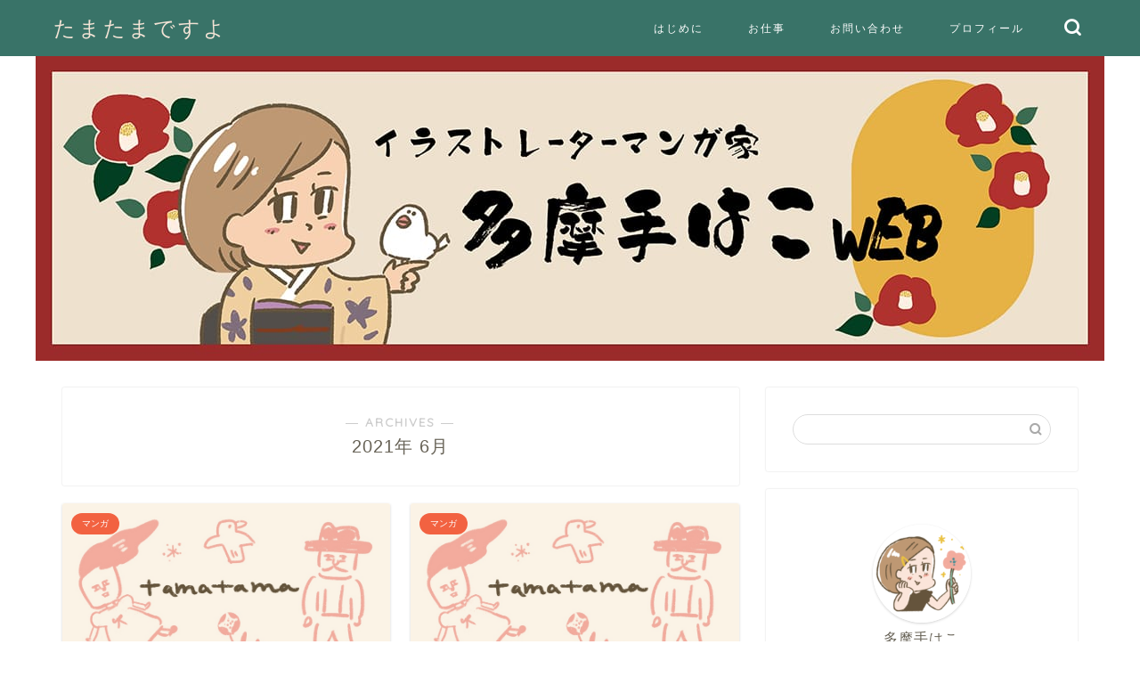

--- FILE ---
content_type: text/html; charset=UTF-8
request_url: https://tamatama.me/2021/06/
body_size: 12482
content:
<!DOCTYPE html>
<html lang="ja">
<head prefix="og: http://ogp.me/ns# fb: http://ogp.me/ns/fb# article: http://ogp.me/ns/article#">
<meta charset="utf-8">
<meta http-equiv="X-UA-Compatible" content="IE=edge">
<meta name="viewport" content="width=device-width, initial-scale=1">
<!-- ここからOGP -->
<meta property="og:type" content="blog">
	<meta property="og:title" content="たまたまですよ｜イラストレーター多摩手はこのブログ">
	<meta property="og:url" content="https://tamatama.me">
	<meta property="og:description" content="">
			<meta property="og:image" content="http://jin-demo.jp/demo-9/wp-content/uploads/2019/03/ogp-1.png">
	<meta property="og:site_name" content="たまたまですよ">
<meta property="fb:admins" content="">
<meta name="twitter:card" content="summary">
<!-- ここまでOGP --> 

<link rel="canonical" href="https://tamatama.me">
<title>2021年06月の記事一覧｜たまたまですよ</title>
<meta name='robots' content='max-image-preview:large' />
<link rel='dns-prefetch' href='//cdnjs.cloudflare.com' />
<link rel='dns-prefetch' href='//s.w.org' />
<link rel="alternate" type="application/rss+xml" title="たまたまですよ &raquo; フィード" href="https://tamatama.me/feed/" />
<link rel="alternate" type="application/rss+xml" title="たまたまですよ &raquo; コメントフィード" href="https://tamatama.me/comments/feed/" />
<script type="text/javascript">
window._wpemojiSettings = {"baseUrl":"https:\/\/s.w.org\/images\/core\/emoji\/14.0.0\/72x72\/","ext":".png","svgUrl":"https:\/\/s.w.org\/images\/core\/emoji\/14.0.0\/svg\/","svgExt":".svg","source":{"concatemoji":"https:\/\/tamatama.me\/wp-includes\/js\/wp-emoji-release.min.js?ver=6.0.11"}};
/*! This file is auto-generated */
!function(e,a,t){var n,r,o,i=a.createElement("canvas"),p=i.getContext&&i.getContext("2d");function s(e,t){var a=String.fromCharCode,e=(p.clearRect(0,0,i.width,i.height),p.fillText(a.apply(this,e),0,0),i.toDataURL());return p.clearRect(0,0,i.width,i.height),p.fillText(a.apply(this,t),0,0),e===i.toDataURL()}function c(e){var t=a.createElement("script");t.src=e,t.defer=t.type="text/javascript",a.getElementsByTagName("head")[0].appendChild(t)}for(o=Array("flag","emoji"),t.supports={everything:!0,everythingExceptFlag:!0},r=0;r<o.length;r++)t.supports[o[r]]=function(e){if(!p||!p.fillText)return!1;switch(p.textBaseline="top",p.font="600 32px Arial",e){case"flag":return s([127987,65039,8205,9895,65039],[127987,65039,8203,9895,65039])?!1:!s([55356,56826,55356,56819],[55356,56826,8203,55356,56819])&&!s([55356,57332,56128,56423,56128,56418,56128,56421,56128,56430,56128,56423,56128,56447],[55356,57332,8203,56128,56423,8203,56128,56418,8203,56128,56421,8203,56128,56430,8203,56128,56423,8203,56128,56447]);case"emoji":return!s([129777,127995,8205,129778,127999],[129777,127995,8203,129778,127999])}return!1}(o[r]),t.supports.everything=t.supports.everything&&t.supports[o[r]],"flag"!==o[r]&&(t.supports.everythingExceptFlag=t.supports.everythingExceptFlag&&t.supports[o[r]]);t.supports.everythingExceptFlag=t.supports.everythingExceptFlag&&!t.supports.flag,t.DOMReady=!1,t.readyCallback=function(){t.DOMReady=!0},t.supports.everything||(n=function(){t.readyCallback()},a.addEventListener?(a.addEventListener("DOMContentLoaded",n,!1),e.addEventListener("load",n,!1)):(e.attachEvent("onload",n),a.attachEvent("onreadystatechange",function(){"complete"===a.readyState&&t.readyCallback()})),(e=t.source||{}).concatemoji?c(e.concatemoji):e.wpemoji&&e.twemoji&&(c(e.twemoji),c(e.wpemoji)))}(window,document,window._wpemojiSettings);
</script>
<style type="text/css">
img.wp-smiley,
img.emoji {
	display: inline !important;
	border: none !important;
	box-shadow: none !important;
	height: 1em !important;
	width: 1em !important;
	margin: 0 0.07em !important;
	vertical-align: -0.1em !important;
	background: none !important;
	padding: 0 !important;
}
</style>
	<link rel='stylesheet' id='wp-block-library-css'  href='https://tamatama.me/wp-includes/css/dist/block-library/style.min.css?ver=6.0.11' type='text/css' media='all' />
<link rel='stylesheet' id='liquid-block-speech-css'  href='https://tamatama.me/wp-content/plugins/liquid-speech-balloon/css/block.css?ver=6.0.11' type='text/css' media='all' />
<style id='global-styles-inline-css' type='text/css'>
body{--wp--preset--color--black: #000000;--wp--preset--color--cyan-bluish-gray: #abb8c3;--wp--preset--color--white: #ffffff;--wp--preset--color--pale-pink: #f78da7;--wp--preset--color--vivid-red: #cf2e2e;--wp--preset--color--luminous-vivid-orange: #ff6900;--wp--preset--color--luminous-vivid-amber: #fcb900;--wp--preset--color--light-green-cyan: #7bdcb5;--wp--preset--color--vivid-green-cyan: #00d084;--wp--preset--color--pale-cyan-blue: #8ed1fc;--wp--preset--color--vivid-cyan-blue: #0693e3;--wp--preset--color--vivid-purple: #9b51e0;--wp--preset--gradient--vivid-cyan-blue-to-vivid-purple: linear-gradient(135deg,rgba(6,147,227,1) 0%,rgb(155,81,224) 100%);--wp--preset--gradient--light-green-cyan-to-vivid-green-cyan: linear-gradient(135deg,rgb(122,220,180) 0%,rgb(0,208,130) 100%);--wp--preset--gradient--luminous-vivid-amber-to-luminous-vivid-orange: linear-gradient(135deg,rgba(252,185,0,1) 0%,rgba(255,105,0,1) 100%);--wp--preset--gradient--luminous-vivid-orange-to-vivid-red: linear-gradient(135deg,rgba(255,105,0,1) 0%,rgb(207,46,46) 100%);--wp--preset--gradient--very-light-gray-to-cyan-bluish-gray: linear-gradient(135deg,rgb(238,238,238) 0%,rgb(169,184,195) 100%);--wp--preset--gradient--cool-to-warm-spectrum: linear-gradient(135deg,rgb(74,234,220) 0%,rgb(151,120,209) 20%,rgb(207,42,186) 40%,rgb(238,44,130) 60%,rgb(251,105,98) 80%,rgb(254,248,76) 100%);--wp--preset--gradient--blush-light-purple: linear-gradient(135deg,rgb(255,206,236) 0%,rgb(152,150,240) 100%);--wp--preset--gradient--blush-bordeaux: linear-gradient(135deg,rgb(254,205,165) 0%,rgb(254,45,45) 50%,rgb(107,0,62) 100%);--wp--preset--gradient--luminous-dusk: linear-gradient(135deg,rgb(255,203,112) 0%,rgb(199,81,192) 50%,rgb(65,88,208) 100%);--wp--preset--gradient--pale-ocean: linear-gradient(135deg,rgb(255,245,203) 0%,rgb(182,227,212) 50%,rgb(51,167,181) 100%);--wp--preset--gradient--electric-grass: linear-gradient(135deg,rgb(202,248,128) 0%,rgb(113,206,126) 100%);--wp--preset--gradient--midnight: linear-gradient(135deg,rgb(2,3,129) 0%,rgb(40,116,252) 100%);--wp--preset--duotone--dark-grayscale: url('#wp-duotone-dark-grayscale');--wp--preset--duotone--grayscale: url('#wp-duotone-grayscale');--wp--preset--duotone--purple-yellow: url('#wp-duotone-purple-yellow');--wp--preset--duotone--blue-red: url('#wp-duotone-blue-red');--wp--preset--duotone--midnight: url('#wp-duotone-midnight');--wp--preset--duotone--magenta-yellow: url('#wp-duotone-magenta-yellow');--wp--preset--duotone--purple-green: url('#wp-duotone-purple-green');--wp--preset--duotone--blue-orange: url('#wp-duotone-blue-orange');--wp--preset--font-size--small: 13px;--wp--preset--font-size--medium: 20px;--wp--preset--font-size--large: 36px;--wp--preset--font-size--x-large: 42px;}.has-black-color{color: var(--wp--preset--color--black) !important;}.has-cyan-bluish-gray-color{color: var(--wp--preset--color--cyan-bluish-gray) !important;}.has-white-color{color: var(--wp--preset--color--white) !important;}.has-pale-pink-color{color: var(--wp--preset--color--pale-pink) !important;}.has-vivid-red-color{color: var(--wp--preset--color--vivid-red) !important;}.has-luminous-vivid-orange-color{color: var(--wp--preset--color--luminous-vivid-orange) !important;}.has-luminous-vivid-amber-color{color: var(--wp--preset--color--luminous-vivid-amber) !important;}.has-light-green-cyan-color{color: var(--wp--preset--color--light-green-cyan) !important;}.has-vivid-green-cyan-color{color: var(--wp--preset--color--vivid-green-cyan) !important;}.has-pale-cyan-blue-color{color: var(--wp--preset--color--pale-cyan-blue) !important;}.has-vivid-cyan-blue-color{color: var(--wp--preset--color--vivid-cyan-blue) !important;}.has-vivid-purple-color{color: var(--wp--preset--color--vivid-purple) !important;}.has-black-background-color{background-color: var(--wp--preset--color--black) !important;}.has-cyan-bluish-gray-background-color{background-color: var(--wp--preset--color--cyan-bluish-gray) !important;}.has-white-background-color{background-color: var(--wp--preset--color--white) !important;}.has-pale-pink-background-color{background-color: var(--wp--preset--color--pale-pink) !important;}.has-vivid-red-background-color{background-color: var(--wp--preset--color--vivid-red) !important;}.has-luminous-vivid-orange-background-color{background-color: var(--wp--preset--color--luminous-vivid-orange) !important;}.has-luminous-vivid-amber-background-color{background-color: var(--wp--preset--color--luminous-vivid-amber) !important;}.has-light-green-cyan-background-color{background-color: var(--wp--preset--color--light-green-cyan) !important;}.has-vivid-green-cyan-background-color{background-color: var(--wp--preset--color--vivid-green-cyan) !important;}.has-pale-cyan-blue-background-color{background-color: var(--wp--preset--color--pale-cyan-blue) !important;}.has-vivid-cyan-blue-background-color{background-color: var(--wp--preset--color--vivid-cyan-blue) !important;}.has-vivid-purple-background-color{background-color: var(--wp--preset--color--vivid-purple) !important;}.has-black-border-color{border-color: var(--wp--preset--color--black) !important;}.has-cyan-bluish-gray-border-color{border-color: var(--wp--preset--color--cyan-bluish-gray) !important;}.has-white-border-color{border-color: var(--wp--preset--color--white) !important;}.has-pale-pink-border-color{border-color: var(--wp--preset--color--pale-pink) !important;}.has-vivid-red-border-color{border-color: var(--wp--preset--color--vivid-red) !important;}.has-luminous-vivid-orange-border-color{border-color: var(--wp--preset--color--luminous-vivid-orange) !important;}.has-luminous-vivid-amber-border-color{border-color: var(--wp--preset--color--luminous-vivid-amber) !important;}.has-light-green-cyan-border-color{border-color: var(--wp--preset--color--light-green-cyan) !important;}.has-vivid-green-cyan-border-color{border-color: var(--wp--preset--color--vivid-green-cyan) !important;}.has-pale-cyan-blue-border-color{border-color: var(--wp--preset--color--pale-cyan-blue) !important;}.has-vivid-cyan-blue-border-color{border-color: var(--wp--preset--color--vivid-cyan-blue) !important;}.has-vivid-purple-border-color{border-color: var(--wp--preset--color--vivid-purple) !important;}.has-vivid-cyan-blue-to-vivid-purple-gradient-background{background: var(--wp--preset--gradient--vivid-cyan-blue-to-vivid-purple) !important;}.has-light-green-cyan-to-vivid-green-cyan-gradient-background{background: var(--wp--preset--gradient--light-green-cyan-to-vivid-green-cyan) !important;}.has-luminous-vivid-amber-to-luminous-vivid-orange-gradient-background{background: var(--wp--preset--gradient--luminous-vivid-amber-to-luminous-vivid-orange) !important;}.has-luminous-vivid-orange-to-vivid-red-gradient-background{background: var(--wp--preset--gradient--luminous-vivid-orange-to-vivid-red) !important;}.has-very-light-gray-to-cyan-bluish-gray-gradient-background{background: var(--wp--preset--gradient--very-light-gray-to-cyan-bluish-gray) !important;}.has-cool-to-warm-spectrum-gradient-background{background: var(--wp--preset--gradient--cool-to-warm-spectrum) !important;}.has-blush-light-purple-gradient-background{background: var(--wp--preset--gradient--blush-light-purple) !important;}.has-blush-bordeaux-gradient-background{background: var(--wp--preset--gradient--blush-bordeaux) !important;}.has-luminous-dusk-gradient-background{background: var(--wp--preset--gradient--luminous-dusk) !important;}.has-pale-ocean-gradient-background{background: var(--wp--preset--gradient--pale-ocean) !important;}.has-electric-grass-gradient-background{background: var(--wp--preset--gradient--electric-grass) !important;}.has-midnight-gradient-background{background: var(--wp--preset--gradient--midnight) !important;}.has-small-font-size{font-size: var(--wp--preset--font-size--small) !important;}.has-medium-font-size{font-size: var(--wp--preset--font-size--medium) !important;}.has-large-font-size{font-size: var(--wp--preset--font-size--large) !important;}.has-x-large-font-size{font-size: var(--wp--preset--font-size--x-large) !important;}
</style>
<link rel='stylesheet' id='contact-form-7-css'  href='https://tamatama.me/wp-content/plugins/contact-form-7/includes/css/styles.css?ver=5.6.4' type='text/css' media='all' />
<link rel='stylesheet' id='parent-style-css'  href='https://tamatama.me/wp-content/themes/jin/style.css?ver=6.0.11' type='text/css' media='all' />
<link rel='stylesheet' id='theme-style-css'  href='https://tamatama.me/wp-content/themes/jin-child/style.css?ver=6.0.11' type='text/css' media='all' />
<link rel='stylesheet' id='swiper-style-css'  href='https://cdnjs.cloudflare.com/ajax/libs/Swiper/4.0.7/css/swiper.min.css?ver=6.0.11' type='text/css' media='all' />
<script type='text/javascript' src='https://tamatama.me/wp-includes/js/jquery/jquery.min.js?ver=3.6.0' id='jquery-core-js'></script>
<script type='text/javascript' src='https://tamatama.me/wp-includes/js/jquery/jquery-migrate.min.js?ver=3.3.2' id='jquery-migrate-js'></script>
<link rel="https://api.w.org/" href="https://tamatama.me/wp-json/" /><style type="text/css">.liquid-speech-balloon-00 .liquid-speech-balloon-avatar { background-image: url("https://tamatama.me/wp-content/uploads/2021/07/akemi_smile.png"); } .liquid-speech-balloon-01 .liquid-speech-balloon-avatar { background-image: url("https://tamatama.me/wp-content/uploads/2021/07/akemi_warau.png"); } .liquid-speech-balloon-02 .liquid-speech-balloon-avatar { background-image: url("https://tamatama.me/wp-content/uploads/2021/07/akemi_okoru.png"); } .liquid-speech-balloon-03 .liquid-speech-balloon-avatar { background-image: url("https://tamatama.me/wp-content/uploads/2021/07/akemi_odoroku.png"); } .liquid-speech-balloon-04 .liquid-speech-balloon-avatar { background-image: url("https://tamatama.me/wp-content/uploads/2021/07/akemi_naku.png"); } .liquid-speech-balloon-10 .liquid-speech-balloon-avatar { background-image: url("https://tamatama.me/wp-content/uploads/2021/12/risuo_02.jpg"); } .liquid-speech-balloon-11 .liquid-speech-balloon-avatar { background-image: url("https://tamatama.me/wp-content/uploads/2021/12/risuo_01.jpg"); } .liquid-speech-balloon-00 .liquid-speech-balloon-avatar::after { content: "わたし"; } .liquid-speech-balloon-01 .liquid-speech-balloon-avatar::after { content: "わたし"; } .liquid-speech-balloon-02 .liquid-speech-balloon-avatar::after { content: "わたし"; } .liquid-speech-balloon-03 .liquid-speech-balloon-avatar::after { content: "わたし"; } .liquid-speech-balloon-04 .liquid-speech-balloon-avatar::after { content: "わたし"; } .liquid-speech-balloon-10 .liquid-speech-balloon-avatar::after { content: "リスオ"; } .liquid-speech-balloon-11 .liquid-speech-balloon-avatar::after { content: "リスオ"; } </style>
	<style type="text/css">
		#wrapper {
			background-color: #ffffff;
			background-image: url();
					}

		.related-entry-headline-text span:before,
		#comment-title span:before,
		#reply-title span:before {
			background-color: #f2cf63;
			border-color: #f2cf63 !important;
		}

		#breadcrumb:after,
		#page-top a {
			background-color: #727272;
		}

		#footer-widget-area {
			background-color: #727272;
			border: none !important;
		}

		.footer-inner a #copyright,
		#copyright-center {
			border-color: taransparent !important;
			color: #686357 !important;
		}

		.page-top-footer a {
			color: #727272 !important;
		}

		#breadcrumb ul li,
		#breadcrumb ul li a {
			color: #727272 !important;
		}

		body,
		a,
		a:link,
		a:visited,
		.my-profile,
		.widgettitle,
		.tabBtn-mag label {
			color: #686357;
		}

		a:hover {
			color: #ff7e28;
		}

		.widget_nav_menu ul>li>a:before,
		.widget_categories ul>li>a:before,
		.widget_pages ul>li>a:before,
		.widget_recent_entries ul>li>a:before,
		.widget_archive ul>li>a:before,
		.widget_archive form:after,
		.widget_categories form:after,
		.widget_nav_menu ul>li>ul.sub-menu>li>a:before,
		.widget_categories ul>li>.children>li>a:before,
		.widget_pages ul>li>.children>li>a:before,
		.widget_nav_menu ul>li>ul.sub-menu>li>ul.sub-menu li>a:before,
		.widget_categories ul>li>.children>li>.children li>a:before,
		.widget_pages ul>li>.children>li>.children li>a:before {
			color: #f2cf63;
		}

		.widget_nav_menu ul .sub-menu .sub-menu li a:before {
			background-color: #686357 !important;
		}

		.d--labeling-act-border {
			border-color: rgba(104, 99, 87, 0.18);
		}

		.c--labeling-act.d--labeling-act-solid {
			background-color: rgba(104, 99, 87, 0.06);
		}

		.a--labeling-act {
			color: rgba(104, 99, 87, 0.6);
		}

		.a--labeling-small-act span {
			background-color: rgba(104, 99, 87, 0.21);
		}

		.c--labeling-act.d--labeling-act-strong {
			background-color: rgba(104, 99, 87, 0.045);
		}

		.d--labeling-act-strong .a--labeling-act {
			color: rgba(104, 99, 87, 0.75);
		}


		footer .footer-widget,
		footer .footer-widget a,
		footer .footer-widget ul li,
		.footer-widget.widget_nav_menu ul>li>a:before,
		.footer-widget.widget_categories ul>li>a:before,
		.footer-widget.widget_recent_entries ul>li>a:before,
		.footer-widget.widget_pages ul>li>a:before,
		.footer-widget.widget_archive ul>li>a:before,
		footer .widget_tag_cloud .tagcloud a:before {
			color: #fff !important;
			border-color: #fff !important;
		}

		footer .footer-widget .widgettitle {
			color: #fff !important;
			border-color: #f26241 !important;
		}

		footer .widget_nav_menu ul .children .children li a:before,
		footer .widget_categories ul .children .children li a:before,
		footer .widget_nav_menu ul .sub-menu .sub-menu li a:before {
			background-color: #fff !important;
		}

		#drawernav a:hover,
		.post-list-title,
		#prev-next p,
		#toc_container .toc_list li a {
			color: #686357 !important;
		}

		#header-box {
			background-color: #397368;
		}

		@media (min-width: 768px) {

			#header-box .header-box10-bg:before,
			#header-box .header-box11-bg:before {
				border-radius: 2px;
			}
		}

		@media (min-width: 768px) {
			.top-image-meta {
				margin-top: calc(0px - 30px);
			}
		}

		@media (min-width: 1200px) {
			.top-image-meta {
				margin-top: calc(0px);
			}
		}

		.pickup-contents:before {
			background-color: #397368 !important;
		}

		.main-image-text {
			color: #686357;
		}

		.main-image-text-sub {
			color: #686357;
		}

		@media (min-width: 481px) {
			#site-info {
				padding-top: 15px !important;
				padding-bottom: 15px !important;
			}
		}

		#site-info span a {
			color: #f2e3d5 !important;
		}

		#headmenu .headsns .line a svg {
			fill: #ffffff !important;
		}

		#headmenu .headsns a,
		#headmenu {
			color: #ffffff !important;
			border-color: #ffffff !important;
		}

		.profile-follow .line-sns a svg {
			fill: #f2cf63 !important;
		}

		.profile-follow .line-sns a:hover svg {
			fill: #f26241 !important;
		}

		.profile-follow a {
			color: #f2cf63 !important;
			border-color: #f2cf63 !important;
		}

		.profile-follow a:hover,
		#headmenu .headsns a:hover {
			color: #f26241 !important;
			border-color: #f26241 !important;
		}

		.search-box:hover {
			color: #f26241 !important;
			border-color: #f26241 !important;
		}

		#header #headmenu .headsns .line a:hover svg {
			fill: #f26241 !important;
		}

		.cps-icon-bar,
		#navtoggle:checked+.sp-menu-open .cps-icon-bar {
			background-color: #f2e3d5;
		}

		#nav-container {
			background-color: #397368;
		}

		.menu-box .menu-item svg {
			fill: #ffffff;
		}

		#drawernav ul.menu-box>li>a,
		#drawernav2 ul.menu-box>li>a,
		#drawernav3 ul.menu-box>li>a,
		#drawernav4 ul.menu-box>li>a,
		#drawernav5 ul.menu-box>li>a,
		#drawernav ul.menu-box>li.menu-item-has-children:after,
		#drawernav2 ul.menu-box>li.menu-item-has-children:after,
		#drawernav3 ul.menu-box>li.menu-item-has-children:after,
		#drawernav4 ul.menu-box>li.menu-item-has-children:after,
		#drawernav5 ul.menu-box>li.menu-item-has-children:after {
			color: #ffffff !important;
		}

		#drawernav ul.menu-box li a,
		#drawernav2 ul.menu-box li a,
		#drawernav3 ul.menu-box li a,
		#drawernav4 ul.menu-box li a,
		#drawernav5 ul.menu-box li a {
			font-size: 12px !important;
		}

		#drawernav3 ul.menu-box>li {
			color: #686357 !important;
		}

		#drawernav4 .menu-box>.menu-item>a:after,
		#drawernav3 .menu-box>.menu-item>a:after,
		#drawernav .menu-box>.menu-item>a:after {
			background-color: #ffffff !important;
		}

		#drawernav2 .menu-box>.menu-item:hover,
		#drawernav5 .menu-box>.menu-item:hover {
			border-top-color: #f2cf63 !important;
		}

		.cps-info-bar a {
			background-color: #46997d !important;
		}

		@media (min-width: 768px) {
			.post-list-mag .post-list-item:not(:nth-child(2n)) {
				margin-right: 2.6%;
			}
		}

		@media (min-width: 768px) {

			#tab-1:checked~.tabBtn-mag li [for="tab-1"]:after,
			#tab-2:checked~.tabBtn-mag li [for="tab-2"]:after,
			#tab-3:checked~.tabBtn-mag li [for="tab-3"]:after,
			#tab-4:checked~.tabBtn-mag li [for="tab-4"]:after {
				border-top-color: #f2cf63 !important;
			}

			.tabBtn-mag label {
				border-bottom-color: #f2cf63 !important;
			}
		}

		#tab-1:checked~.tabBtn-mag li [for="tab-1"],
		#tab-2:checked~.tabBtn-mag li [for="tab-2"],
		#tab-3:checked~.tabBtn-mag li [for="tab-3"],
		#tab-4:checked~.tabBtn-mag li [for="tab-4"],
		#prev-next a.next:after,
		#prev-next a.prev:after,
		.more-cat-button a:hover span:before {
			background-color: #f2cf63 !important;
		}


		.swiper-slide .post-list-cat,
		.post-list-mag .post-list-cat,
		.post-list-mag3col .post-list-cat,
		.post-list-mag-sp1col .post-list-cat,
		.swiper-pagination-bullet-active,
		.pickup-cat,
		.post-list .post-list-cat,
		#breadcrumb .bcHome a:hover span:before,
		.popular-item:nth-child(1) .pop-num,
		.popular-item:nth-child(2) .pop-num,
		.popular-item:nth-child(3) .pop-num {
			background-color: #f26241 !important;
		}

		.sidebar-btn a,
		.profile-sns-menu {
			background-color: #f26241 !important;
		}

		.sp-sns-menu a,
		.pickup-contents-box a:hover .pickup-title {
			border-color: #f2cf63 !important;
			color: #f2cf63 !important;
		}

		.pro-line svg {
			fill: #f2cf63 !important;
		}

		.cps-post-cat a,
		.meta-cat,
		.popular-cat {
			background-color: #f26241 !important;
			border-color: #f26241 !important;
		}

		.tagicon,
		.tag-box a,
		#toc_container .toc_list>li,
		#toc_container .toc_title {
			color: #f2cf63 !important;
		}

		.widget_tag_cloud a::before {
			color: #686357 !important;
		}

		.tag-box a,
		#toc_container:before {
			border-color: #f2cf63 !important;
		}

		.cps-post-cat a:hover {
			color: #ff7e28 !important;
		}

		.pagination li:not([class*="current"]) a:hover,
		.widget_tag_cloud a:hover {
			background-color: #f2cf63 !important;
		}

		.pagination li:not([class*="current"]) a:hover {
			opacity: 0.5 !important;
		}

		.pagination li.current a {
			background-color: #f2cf63 !important;
			border-color: #f2cf63 !important;
		}

		.nextpage a:hover span {
			color: #f2cf63 !important;
			border-color: #f2cf63 !important;
		}

		.cta-content:before {
			background-color: #ffffff !important;
		}

		.cta-text,
		.info-title {
			color: #686357 !important;
		}

		#footer-widget-area.footer_style1 .widgettitle {
			border-color: #f26241 !important;
		}

		.sidebar_style1 .widgettitle,
		.sidebar_style5 .widgettitle {
			border-color: #f2cf63 !important;
		}

		.sidebar_style2 .widgettitle,
		.sidebar_style4 .widgettitle,
		.sidebar_style6 .widgettitle,
		#home-bottom-widget .widgettitle,
		#home-top-widget .widgettitle,
		#post-bottom-widget .widgettitle,
		#post-top-widget .widgettitle {
			background-color: #f2cf63 !important;
		}

		#home-bottom-widget .widget_search .search-box input[type="submit"],
		#home-top-widget .widget_search .search-box input[type="submit"],
		#post-bottom-widget .widget_search .search-box input[type="submit"],
		#post-top-widget .widget_search .search-box input[type="submit"] {
			background-color: #f26241 !important;
		}

		.tn-logo-size {
			font-size: 180% !important;
		}

		@media (min-width: 481px) {
			.tn-logo-size img {
				width: calc(180%*0.5) !important;
			}
		}

		@media (min-width: 768px) {
			.tn-logo-size img {
				width: calc(180%*2.2) !important;
			}
		}

		@media (min-width: 1200px) {
			.tn-logo-size img {
				width: 180% !important;
			}
		}

		.sp-logo-size {
			font-size: 120% !important;
		}

		.sp-logo-size img {
			width: 120% !important;
		}

		.cps-post-main ul>li:before,
		.cps-post-main ol>li:before {
			background-color: #f26241 !important;
		}

		.profile-card .profile-title {
			background-color: #f2cf63 !important;
		}

		.profile-card {
			border-color: #f2cf63 !important;
		}

		.cps-post-main a {
			color: #ff7e28;
		}

		.cps-post-main .marker {
			background: -webkit-linear-gradient(transparent 80%, #eeee22 0%);
			background: linear-gradient(transparent 80%, #eeee22 0%);
		}

		.cps-post-main .marker2 {
			background: -webkit-linear-gradient(transparent 60%, #81d742 0%);
			background: linear-gradient(transparent 60%, #81d742 0%);
		}

		.cps-post-main .jic-sc {
			color: #e9546b;
		}


		.simple-box1 {
			border-color: #68d6cb !important;
		}

		.simple-box2 {
			border-color: #f2bf7d !important;
		}

		.simple-box3 {
			border-color: #68d6cb !important;
		}

		.simple-box4 {
			border-color: #7badd8 !important;
		}

		.simple-box4:before {
			background-color: #7badd8;
		}

		.simple-box5 {
			border-color: #e896c7 !important;
		}

		.simple-box5:before {
			background-color: #e896c7;
		}

		.simple-box6 {
			background-color: #fffdef !important;
		}

		.simple-box7 {
			border-color: #def1f9 !important;
		}

		.simple-box7:before {
			background-color: #def1f9 !important;
		}

		.simple-box8 {
			border-color: #96ddc1 !important;
		}

		.simple-box8:before {
			background-color: #96ddc1 !important;
		}

		.simple-box9:before {
			background-color: #e1c0e8 !important;
		}

		.simple-box9:after {
			border-color: #e1c0e8 #e1c0e8 #fff #fff !important;
		}

		.kaisetsu-box1:before,
		.kaisetsu-box1-title {
			background-color: #ffb49e !important;
		}

		.kaisetsu-box2 {
			border-color: #68d6cb !important;
		}

		.kaisetsu-box2-title {
			background-color: #68d6cb !important;
		}

		.kaisetsu-box4 {
			border-color: #ea91a9 !important;
		}

		.kaisetsu-box4-title {
			background-color: #ea91a9 !important;
		}

		.kaisetsu-box5:before {
			background-color: #57b3ba !important;
		}

		.kaisetsu-box5-title {
			background-color: #57b3ba !important;
		}

		.concept-box1 {
			border-color: #85db8f !important;
		}

		.concept-box1:after {
			background-color: #85db8f !important;
		}

		.concept-box1:before {
			content: "ポイント" !important;
			color: #85db8f !important;
		}

		.concept-box2 {
			border-color: #f7cf6a !important;
		}

		.concept-box2:after {
			background-color: #f7cf6a !important;
		}

		.concept-box2:before {
			content: "注意点" !important;
			color: #f7cf6a !important;
		}

		.concept-box3 {
			border-color: #86cee8 !important;
		}

		.concept-box3:after {
			background-color: #86cee8 !important;
		}

		.concept-box3:before {
			content: "良い例" !important;
			color: #86cee8 !important;
		}

		.concept-box4 {
			border-color: #ed8989 !important;
		}

		.concept-box4:after {
			background-color: #ed8989 !important;
		}

		.concept-box4:before {
			content: "悪い例" !important;
			color: #ed8989 !important;
		}

		.concept-box5 {
			border-color: #9e9e9e !important;
		}

		.concept-box5:after {
			background-color: #9e9e9e !important;
		}

		.concept-box5:before {
			content: "参考" !important;
			color: #9e9e9e !important;
		}

		.concept-box6 {
			border-color: #8eaced !important;
		}

		.concept-box6:after {
			background-color: #8eaced !important;
		}

		.concept-box6:before {
			content: "メモ" !important;
			color: #8eaced !important;
		}

		.innerlink-box1,
		.blog-card {
			border-color: #ff7e28 !important;
		}

		.innerlink-box1-title {
			background-color: #ff7e28 !important;
			border-color: #ff7e28 !important;
		}

		.innerlink-box1:before,
		.blog-card-hl-box {
			background-color: #ff7e28 !important;
		}

		.jin-ac-box01-title::after {
			color: #f2cf63;
		}

		.color-button01 a,
		.color-button01 a:hover,
		.color-button01:before {
			background-color: #a5d85d !important;
		}

		.top-image-btn-color a,
		.top-image-btn-color a:hover,
		.top-image-btn-color:before {
			background-color: #ffb27f !important;
		}

		.color-button02 a,
		.color-button02 a:hover,
		.color-button02:before {
			background-color: #ff7e28 !important;
		}

		.color-button01-big a,
		.color-button01-big a:hover,
		.color-button01-big:before {
			background-color: #ff7e28 !important;
		}

		.color-button01-big a,
		.color-button01-big:before {
			border-radius: 50px !important;
		}

		.color-button01-big a {
			padding-top: 20px !important;
			padding-bottom: 20px !important;
		}

		.color-button02-big a,
		.color-button02-big a:hover,
		.color-button02-big:before {
			background-color: #c0ea85 !important;
		}

		.color-button02-big a,
		.color-button02-big:before {
			border-radius: 40px !important;
		}

		.color-button02-big a {
			padding-top: 20px !important;
			padding-bottom: 20px !important;
		}

		.color-button01-big {
			width: 75% !important;
		}

		.color-button02-big {
			width: 75% !important;
		}

		.top-image-btn-color:before,
		.color-button01:before,
		.color-button02:before,
		.color-button01-big:before,
		.color-button02-big:before {
			bottom: -1px;
			left: -1px;
			width: 100%;
			height: 100%;
			border-radius: 6px;
			box-shadow: 0px 1px 5px 0px rgba(0, 0, 0, 0.25);
			-webkit-transition: all .4s;
			transition: all .4s;
		}

		.top-image-btn-color a:hover,
		.color-button01 a:hover,
		.color-button02 a:hover,
		.color-button01-big a:hover,
		.color-button02-big a:hover {
			-webkit-transform: translateY(2px);
			transform: translateY(2px);
			-webkit-filter: brightness(0.95);
			filter: brightness(0.95);
		}

		.top-image-btn-color:hover:before,
		.color-button01:hover:before,
		.color-button02:hover:before,
		.color-button01-big:hover:before,
		.color-button02-big:hover:before {
			-webkit-transform: translateY(2px);
			transform: translateY(2px);
			box-shadow: none !important;
		}

		.h2-style01 h2,
		.h2-style02 h2:before,
		.h2-style03 h2,
		.h2-style04 h2:before,
		.h2-style05 h2,
		.h2-style07 h2:before,
		.h2-style07 h2:after,
		.h3-style03 h3:before,
		.h3-style02 h3:before,
		.h3-style05 h3:before,
		.h3-style07 h3:before,
		.h2-style08 h2:after,
		.h2-style10 h2:before,
		.h2-style10 h2:after,
		.h3-style02 h3:after,
		.h4-style02 h4:before {
			background-color: #f2cf63 !important;
		}

		.h3-style01 h3,
		.h3-style04 h3,
		.h3-style05 h3,
		.h3-style06 h3,
		.h4-style01 h4,
		.h2-style02 h2,
		.h2-style08 h2,
		.h2-style08 h2:before,
		.h2-style09 h2,
		.h4-style03 h4 {
			border-color: #f2cf63 !important;
		}

		.h2-style05 h2:before {
			border-top-color: #f2cf63 !important;
		}

		.h2-style06 h2:before,
		.sidebar_style3 .widgettitle:after {
			background-image: linear-gradient(-45deg,
					transparent 25%,
					#f2cf63 25%,
					#f2cf63 50%,
					transparent 50%,
					transparent 75%,
					#f2cf63 75%,
					#f2cf63);
		}

		.jin-h2-icons.h2-style02 h2 .jic:before,
		.jin-h2-icons.h2-style04 h2 .jic:before,
		.jin-h2-icons.h2-style06 h2 .jic:before,
		.jin-h2-icons.h2-style07 h2 .jic:before,
		.jin-h2-icons.h2-style08 h2 .jic:before,
		.jin-h2-icons.h2-style09 h2 .jic:before,
		.jin-h2-icons.h2-style10 h2 .jic:before,
		.jin-h3-icons.h3-style01 h3 .jic:before,
		.jin-h3-icons.h3-style02 h3 .jic:before,
		.jin-h3-icons.h3-style03 h3 .jic:before,
		.jin-h3-icons.h3-style04 h3 .jic:before,
		.jin-h3-icons.h3-style05 h3 .jic:before,
		.jin-h3-icons.h3-style06 h3 .jic:before,
		.jin-h3-icons.h3-style07 h3 .jic:before,
		.jin-h4-icons.h4-style01 h4 .jic:before,
		.jin-h4-icons.h4-style02 h4 .jic:before,
		.jin-h4-icons.h4-style03 h4 .jic:before,
		.jin-h4-icons.h4-style04 h4 .jic:before {
			color: #f2cf63;
		}

		@media all and (-ms-high-contrast:none) {

			*::-ms-backdrop,
			.color-button01:before,
			.color-button02:before,
			.color-button01-big:before,
			.color-button02-big:before {
				background-color: #595857 !important;
			}
		}

		.jin-lp-h2 h2,
		.jin-lp-h2 h2 {
			background-color: transparent !important;
			border-color: transparent !important;
			color: #686357 !important;
		}

		.jincolumn-h3style2 {
			border-color: #f2cf63 !important;
		}

		.jinlph2-style1 h2:first-letter {
			color: #f2cf63 !important;
		}

		.jinlph2-style2 h2,
		.jinlph2-style3 h2 {
			border-color: #f2cf63 !important;
		}

		.jin-photo-title .jin-fusen1-down,
		.jin-photo-title .jin-fusen1-even,
		.jin-photo-title .jin-fusen1-up {
			border-left-color: #f2cf63;
		}

		.jin-photo-title .jin-fusen2,
		.jin-photo-title .jin-fusen3 {
			background-color: #f2cf63;
		}

		.jin-photo-title .jin-fusen2:before,
		.jin-photo-title .jin-fusen3:before {
			border-top-color: #f2cf63;
		}

		.has-huge-font-size {
			font-size: 42px !important;
		}

		.has-large-font-size {
			font-size: 36px !important;
		}

		.has-medium-font-size {
			font-size: 20px !important;
		}

		.has-normal-font-size {
			font-size: 16px !important;
		}

		.has-small-font-size {
			font-size: 13px !important;
		}
	</style>
	<style type="text/css">
		/*<!-- rtoc -->*/
		.rtoc-mokuji-content {
			background-color: #ffffff;
		}

		.rtoc-mokuji-content.frame1 {
			border: 1px solid #a5d85d;
		}

		.rtoc-mokuji-content #rtoc-mokuji-title {
			color: #a5d85d;
		}

		.rtoc-mokuji-content .rtoc-mokuji li>a {
			color: #333333;
		}

		.rtoc-mokuji-content .mokuji_ul.level-1>.rtoc-item::before {
			background-color: #a5d85d !important;
		}

		.rtoc-mokuji-content .mokuji_ul.level-2>.rtoc-item::before {
			background-color: #a5d85d !important;
		}

		.rtoc-mokuji-content.frame2::before,
		.rtoc-mokuji-content.frame3,
		.rtoc-mokuji-content.frame4,
		.rtoc-mokuji-content.frame5 {
			border-color: #a5d85d !important;
		}

		.rtoc-mokuji-content.frame5::before,
		.rtoc-mokuji-content.frame5::after {
			background-color: #a5d85d;
		}

		.widget_block #rtoc-mokuji-widget-wrapper .rtoc-mokuji.level-1 .rtoc-item.rtoc-current:after,
		.widget #rtoc-mokuji-widget-wrapper .rtoc-mokuji.level-1 .rtoc-item.rtoc-current:after,
		#scrollad #rtoc-mokuji-widget-wrapper .rtoc-mokuji.level-1 .rtoc-item.rtoc-current:after,
		#sideBarTracking #rtoc-mokuji-widget-wrapper .rtoc-mokuji.level-1 .rtoc-item.rtoc-current:after {
			background-color: #a5d85d !important;
		}

		.cls-1,
		.cls-2 {
			stroke: #a5d85d;
		}

		.rtoc-mokuji-content .decimal_ol.level-2>.rtoc-item::before,
		.rtoc-mokuji-content .mokuji_ol.level-2>.rtoc-item::before,
		.rtoc-mokuji-content .decimal_ol.level-2>.rtoc-item::after,
		.rtoc-mokuji-content .decimal_ol.level-2>.rtoc-item::after {
			color: #a5d85d;
			background-color: #a5d85d;
		}

		.rtoc-mokuji-content .rtoc-mokuji.level-1>.rtoc-item::before {
			color: #a5d85d;
		}

		.rtoc-mokuji-content .decimal_ol>.rtoc-item::after {
			background-color: #a5d85d;
		}

		.rtoc-mokuji-content .decimal_ol>.rtoc-item::before {
			color: #a5d85d;
		}

		/*rtoc_return*/
		#rtoc_return a::before {
			background-image: url(https://tamatama.me/wp-content/plugins/rich-table-of-content/include/../img/rtoc_return.png);
		}

		#rtoc_return a {
			background-color: #a5d85d !important;
		}

		/* アクセントポイント */
		.rtoc-mokuji-content .level-1>.rtoc-item #rtocAC.accent-point::after {
			background-color: #a5d85d;
		}

		.rtoc-mokuji-content .level-2>.rtoc-item #rtocAC.accent-point::after {
			background-color: #a5d85d;
		}
		.rtoc-mokuji-content.frame6,
		.rtoc-mokuji-content.frame7::before,
		.rtoc-mokuji-content.frame8::before {
			border-color: #a5d85d;
		}

		.rtoc-mokuji-content.frame6 #rtoc-mokuji-title,
		.rtoc-mokuji-content.frame7 #rtoc-mokuji-title::after {
			background-color: #a5d85d;
		}

		#rtoc-mokuji-wrapper.rtoc-mokuji-content.rtoc_h2_timeline .mokuji_ol.level-1>.rtoc-item::after,
		#rtoc-mokuji-wrapper.rtoc-mokuji-content.rtoc_h2_timeline .level-1.decimal_ol>.rtoc-item::after,
		#rtoc-mokuji-wrapper.rtoc-mokuji-content.rtoc_h3_timeline .mokuji_ol.level-2>.rtoc-item::after,
		#rtoc-mokuji-wrapper.rtoc-mokuji-content.rtoc_h3_timeline .mokuji_ol.level-2>.rtoc-item::after,
		.rtoc-mokuji-content.frame7 #rtoc-mokuji-title span::after {
			background-color: #a5d85d;
		}

		.widget #rtoc-mokuji-wrapper.rtoc-mokuji-content.frame6 #rtoc-mokuji-title {
			color: #a5d85d;
			background-color: #ffffff;
		}
	</style>
				<style type="text/css">
				.rtoc-mokuji-content #rtoc-mokuji-title {
					color: #f2cf63;
				}

				.rtoc-mokuji-content.frame2::before,
				.rtoc-mokuji-content.frame3,
				.rtoc-mokuji-content.frame4,
				.rtoc-mokuji-content.frame5 {
					border-color: #f2cf63;
				}

				.rtoc-mokuji-content .decimal_ol>.rtoc-item::before,
				.rtoc-mokuji-content .decimal_ol.level-2>.rtoc-item::before,
				.rtoc-mokuji-content .mokuji_ol>.rtoc-item::before {
					color: #f2cf63;
				}

				.rtoc-mokuji-content .decimal_ol>.rtoc-item::after,
				.rtoc-mokuji-content .decimal_ol>.rtoc-item::after,
				.rtoc-mokuji-content .mokuji_ul.level-1>.rtoc-item::before,
				.rtoc-mokuji-content .mokuji_ul.level-2>.rtoc-item::before {
					background-color: #f2cf63 !important;
				}

							</style>
<script type="application/ld+json">
{
    "@context": "https://schema.org",
    "@type": "CollectionPage",
    "@id": "https://tamatama.me/2021/06/",
    "url": "https://tamatama.me/2021/06/",
    "name": "月: 2021年6月",
    "inLanguage": "ja"
}
</script>
<script type="application/ld+json">
{
    "@context": "https://schema.org",
    "@type": "BreadcrumbList",
    "itemListElement": [
        {
            "@type": "ListItem",
            "position": 1,
            "name": "HOME",
            "item": "https://tamatama.me/"
        },
        {
            "@type": "ListItem",
            "position": 2,
            "name": "月: 2021年6月",
            "item": "https://tamatama.me/2021/06/"
        }
    ]
}
</script>
<link rel="icon" href="https://tamatama.me/wp-content/uploads/2021/07/cropped-akemi_smile-32x32.png" sizes="32x32" />
<link rel="icon" href="https://tamatama.me/wp-content/uploads/2021/07/cropped-akemi_smile-192x192.png" sizes="192x192" />
<link rel="apple-touch-icon" href="https://tamatama.me/wp-content/uploads/2021/07/cropped-akemi_smile-180x180.png" />
<meta name="msapplication-TileImage" content="https://tamatama.me/wp-content/uploads/2021/07/cropped-akemi_smile-270x270.png" />
<link rel="alternate" type="application/rss+xml" title="RSS" href="https://tamatama.me/rsslatest.xml" />		<style type="text/css" id="wp-custom-css">
			.proflink a{
	display:block;
	text-align:center;
	padding:7px 10px;
	background:#aaa;/*カラーは変更*/
	width:50%;
	margin:0 auto;
	margin-top:20px;
	border-radius:20px;
	border:3px double #fff;
	font-size:0.65rem;
	color:#fff;
}
.proflink a:hover{
		opacity:0.75;
}
		</style>
			
<!--カエレバCSS-->
<!--アプリーチCSS-->


</head>
<body class="archive date" id="nofont-style">
<div id="wrapper">

		
	<div id="scroll-content" class="animate-off">
	
		<!--ヘッダー-->

					<div id="header-box" class="tn_on header-box animate-off">
	<div id="header" class="header-type1 header animate-off">
		
		<div id="site-info" class="ef">
												<span class="tn-logo-size"><a href='https://tamatama.me/' title='たまたまですよ' rel='home'>たまたまですよ</a></span>
									</div>

				<!--グローバルナビゲーション layout3-->
		<div id="drawernav3" class="ef">
			<nav class="fixed-content ef"><ul class="menu-box"><li class="menu-item menu-item-type-post_type menu-item-object-page menu-item-999"><a href="https://tamatama.me/%e3%81%af%e3%81%98%e3%82%81%e3%81%ab/">はじめに</a></li>
<li class="menu-item menu-item-type-post_type menu-item-object-page menu-item-1000"><a href="https://tamatama.me/%e3%81%8a%e4%bb%95%e4%ba%8b/">お仕事</a></li>
<li class="menu-item menu-item-type-post_type menu-item-object-page menu-item-1001"><a href="https://tamatama.me/%e3%81%8a%e5%95%8f%e3%81%84%e5%90%88%e3%82%8f%e3%81%9b/">お問い合わせ</a></li>
<li class="menu-item menu-item-type-post_type menu-item-object-page menu-item-1002"><a href="https://tamatama.me/%e3%83%97%e3%83%ad%e3%83%95%e3%82%a3%e3%83%bc%e3%83%ab/">プロフィール</a></li>
</ul></nav>		</div>
		<!--グローバルナビゲーション layout3-->
		
	
				<div id="headmenu">
			<span class="headsns tn_sns_off">
									<span class="twitter"><a href="https://twitter.com/tamabana0905"><i class="jic-type jin-ifont-twitter" aria-hidden="true"></i></a></span>
																	<span class="instagram">
					<a href="https://www.instagram.com/tamatama_sapporo"><i class="jic-type jin-ifont-instagram" aria-hidden="true"></i></a>
					</span>
									
													<span class="jin-contact">
					<a href="https://tamatama.me/%e3%81%8a%e5%95%8f%e3%81%84%e5%90%88%e3%82%8f%e3%81%9b/"><i class="jic-type jin-ifont-mail" aria-hidden="true"></i></a>
					</span>
				
			</span>
			<span class="headsearch tn_search_on">
				<form class="search-box" role="search" method="get" id="searchform" action="https://tamatama.me/">
	<input type="search" placeholder="" class="text search-text" value="" name="s" id="s">
	<input type="submit" id="searchsubmit" value="&#xe931;">
</form>
			</span>
		</div>
		

	</div>
	
		
</div>

	

	
	<!--ヘッダー画像-->
										<div id="main-image" class="main-image animate-off">
				
										<a href="https://tamatama.me/"><img src="https://tamatama.me/wp-content/uploads/2023/12/f7eb09cf9e898cca670449ddbdfe5e53.jpg" /></a>
			
		<div class="top-image-meta">
											</div>
				
</div>							<!--ヘッダー画像-->

		
		<!--ヘッダー-->

		<div class="clearfix"></div>

			
																				
		
	<div id="contents">
		
		<!--メインコンテンツ-->
		<main id="main-contents" class="main-contents article_style1 animate-off" >
			<section class="cps-post-box post-entry">
				<header class="archive-post-header">
											<span class="archive-title-sub ef">― ARCHIVES ―</span>
						<h1 class="archive-title post-title" >2021年&nbsp;6月</h1>
										<div class="cps-post-meta">
						<span class="writer author-name" >多摩手はこ</span>
					</div>
				</header>
			</section>

			<section class="post-content archive-box">
				<div class="toppost-list-box-simple">

	<div class="post-list-mag">
				<article class="post-list-item">
	<a class="post-list-link" rel="bookmark" href="https://tamatama.me/2021/06/17/2021-0617/">
		<div class="post-list-inner">
			<div class="post-list-thumb">
															<img src="https://tamatama.me/wp-content/uploads/2021/06/manga_eyecatch.jpg" class="attachment-small_size size-small_size wp-post-image" alt="漫画アイキャッチ" width ="368" height ="207" />												</div>
			<div class="post-list-meta">
								<span class="post-list-cat category-manga" style="background-color:!important;">マンガ</span>
				
				<h2 class="post-list-title post-title">買い物のニアミス</h2>

									<span class="post-list-date date date-modified ef" datetime="2021-06-17" content="2021-06-17">2021年6月17日</span>
				
				<span class="writer author-name">多摩手はこ</span>

				<div class="post-list-publisher">
				</div>
			</div>
		</div>
	</a>
</article>
				<article class="post-list-item">
	<a class="post-list-link" rel="bookmark" href="https://tamatama.me/2021/06/13/2021-0613/">
		<div class="post-list-inner">
			<div class="post-list-thumb">
															<img src="https://tamatama.me/wp-content/uploads/2021/06/manga_eyecatch.jpg" class="attachment-small_size size-small_size wp-post-image" alt="漫画アイキャッチ" loading="lazy" width ="368" height ="207" />												</div>
			<div class="post-list-meta">
								<span class="post-list-cat category-manga" style="background-color:!important;">マンガ</span>
				
				<h2 class="post-list-title post-title">NHKのラジオを聞いているって話</h2>

									<span class="post-list-date date date-modified ef" datetime="2021-06-13" content="2021-06-13">2021年6月13日</span>
				
				<span class="writer author-name">多摩手はこ</span>

				<div class="post-list-publisher">
				</div>
			</div>
		</div>
	</a>
</article>
				<article class="post-list-item">
	<a class="post-list-link" rel="bookmark" href="https://tamatama.me/2021/06/05/2021-0605/">
		<div class="post-list-inner">
			<div class="post-list-thumb">
															<img src="https://tamatama.me/wp-content/uploads/2021/06/manga_eyecatch.jpg" class="attachment-small_size size-small_size wp-post-image" alt="漫画アイキャッチ" loading="lazy" width ="368" height ="207" />												</div>
			<div class="post-list-meta">
								<span class="post-list-cat category-manga" style="background-color:!important;">マンガ</span>
				
				<h2 class="post-list-title post-title">夢をみた話</h2>

									<span class="post-list-date date date-modified ef" datetime="2021-06-05" content="2021-06-05">2021年6月5日</span>
				
				<span class="writer author-name">多摩手はこ</span>

				<div class="post-list-publisher">
				</div>
			</div>
		</div>
	</a>
</article>
		
		<section class="pager-top">
					</section>
	</div>
</div>			</section>
			
											</main>

		<!--サイドバー-->
<div id="sidebar" class="sideber sidebar_style1 animate-off" role="complementary" >
		
	<div id="search-2" class="widget widget_search"><form class="search-box" role="search" method="get" id="searchform" action="https://tamatama.me/">
	<input type="search" placeholder="" class="text search-text" value="" name="s" id="s">
	<input type="submit" id="searchsubmit" value="&#xe931;">
</form>
</div><div id="widget-profile-3" class="widget widget-profile">		<div class="my-profile">
			<div class="myjob">イラストレーター</div>
			<div class="myname">多摩手はこ</div>
			<div class="my-profile-thumb">		
				<a href="https://tamatama.me/2021/06/05/2021-0605/"><img src="https://tamatama.me/wp-content/uploads/2021/06/purofu_01-150x150.png" alt="" width="110" height="110" /></a>
			</div>
			<div class="myintro">北海道札幌市に住むイラストレーター・ライター・漫画描き。モーニングに行くことと旅行が好きです。</div>
						<div class="profile-sns-menu">
				<div class="profile-sns-menu-title ef">＼ Follow me ／</div>
				<ul>
										<li class="pro-tw"><a href="https://twitter.com/tamabana0905" target="_blank"><i class="jic-type jin-ifont-twitter"></i></a></li>
																				<li class="pro-insta"><a href="https://www.instagram.com/tamatama_sapporo" target="_blank"><i class="jic-type jin-ifont-instagram" aria-hidden="true"></i></a></li>
																									<li class="pro-contact"><a href="https://tamatama.me/%e3%81%8a%e5%95%8f%e3%81%84%e5%90%88%e3%82%8f%e3%81%9b/" target="_blank"><i class="jic-type jin-ifont-mail" aria-hidden="true"></i></a></li>
									</ul>
			</div>
			<style type="text/css">
				.my-profile{
										padding-bottom: 85px;
									}
			</style>
					</div>
		</div><div id="categories-2" class="widget widget_categories"><div class="widgettitle ef">カテゴリー</div>
			<ul>
					<li class="cat-item cat-item-55"><a href="https://tamatama.me/category/%e3%81%8a%e5%9c%9f%e7%94%a3/">お土産</a>
</li>
	<li class="cat-item cat-item-41"><a href="https://tamatama.me/category/%e3%81%8a%e9%87%91%e3%81%ae%e3%81%93%e3%81%a8/">お金のこと</a>
</li>
	<li class="cat-item cat-item-1"><a href="https://tamatama.me/category/%e3%81%9d%e3%81%ae%e4%bb%96/">その他</a>
</li>
	<li class="cat-item cat-item-54"><a href="https://tamatama.me/category/%e6%97%85%e8%a1%8c/%e3%82%a2%e3%83%a1%e3%83%aa%e3%82%ab/">アメリカ</a>
</li>
	<li class="cat-item cat-item-43"><a href="https://tamatama.me/category/%e3%82%a4%e3%83%a9%e3%82%b9%e3%83%88/">イラスト</a>
</li>
	<li class="cat-item cat-item-53"><a href="https://tamatama.me/category/%e6%97%85%e8%a1%8c/%e3%82%ab%e3%83%8a%e3%83%80/">カナダ</a>
</li>
	<li class="cat-item cat-item-10"><a href="https://tamatama.me/category/%e3%82%b5%e3%83%97%e3%83%aa%e3%83%a1%e3%83%b3%e3%83%88/">サプリメント</a>
</li>
	<li class="cat-item cat-item-49"><a href="https://tamatama.me/category/%e3%82%b9%e3%82%b1%e3%83%83%e3%83%81%e3%82%af%e3%83%a9%e3%83%96/">スケッチクラブ</a>
</li>
	<li class="cat-item cat-item-44"><a href="https://tamatama.me/category/%e6%97%85%e8%a1%8c/%e3%83%8f%e3%83%af%e3%82%a4/">ハワイ</a>
</li>
	<li class="cat-item cat-item-39"><a href="https://tamatama.me/category/%e3%83%8f%e3%83%b3%e3%83%89%e3%83%a1%e3%82%a4%e3%83%89/">ハンドメイド</a>
</li>
	<li class="cat-item cat-item-16"><a href="https://tamatama.me/category/%e3%83%97%e3%83%ad%e3%83%86%e3%82%a4%e3%83%b3-%e3%82%b5%e3%83%97%e3%83%aa%e3%83%a1%e3%83%b3%e3%83%88/">プロテイン</a>
</li>
	<li class="cat-item cat-item-20"><a href="https://tamatama.me/category/manga/">マンガ</a>
</li>
	<li class="cat-item cat-item-32"><a href="https://tamatama.me/category/%e4%bd%93%e9%a8%93%e3%83%ac%e3%83%9d%e3%83%bc%e3%83%88/%e3%83%a2%e3%83%bc%e3%83%8b%e3%83%b3%e3%82%b0/">モーニング</a>
</li>
	<li class="cat-item cat-item-30"><a href="https://tamatama.me/category/%e3%83%a9%e3%82%a4%e3%82%bf%e3%83%bc%e3%81%ab%e5%bd%b9%e7%ab%8b%e3%81%a4%e3%83%a1%e3%83%a2/">ライターに役立つメモ</a>
</li>
	<li class="cat-item cat-item-8"><a href="https://tamatama.me/category/%e4%bd%93%e9%a8%93%e3%83%ac%e3%83%9d%e3%83%bc%e3%83%88/">体験レポート</a>
</li>
	<li class="cat-item cat-item-46"><a href="https://tamatama.me/category/%e6%97%85%e8%a1%8c/%e5%87%bd%e9%a4%a8/">函館</a>
</li>
	<li class="cat-item cat-item-34"><a href="https://tamatama.me/category/%e5%bf%83%e3%81%ae%e7%96%b2%e3%82%8c/">心の疲れ</a>
</li>
	<li class="cat-item cat-item-13"><a href="https://tamatama.me/category/%e6%81%af%e5%ad%90/">息子</a>
</li>
	<li class="cat-item cat-item-37"><a href="https://tamatama.me/category/%e6%97%85%e8%a1%8c/">旅行</a>
</li>
	<li class="cat-item cat-item-52"><a href="https://tamatama.me/category/%e6%98%a0%e7%94%bb/">映画</a>
</li>
	<li class="cat-item cat-item-48"><a href="https://tamatama.me/category/%e6%97%85%e8%a1%8c/%e6%b2%96%e7%b8%84/">沖縄</a>
</li>
	<li class="cat-item cat-item-51"><a href="https://tamatama.me/category/%e6%97%85%e8%a1%8c/%e5%8c%97%e6%b5%b7%e9%81%93/">洞爺湖</a>
</li>
	<li class="cat-item cat-item-17"><a href="https://tamatama.me/category/job/">活動・お仕事情報</a>
</li>
	<li class="cat-item cat-item-40"><a href="https://tamatama.me/category/%e7%94%9f%e6%b4%bb%e3%81%ae%e3%81%93%e3%81%a8/">生活のこと</a>
</li>
	<li class="cat-item cat-item-12"><a href="https://tamatama.me/category/%e7%97%85%e6%b0%97%e3%81%ae%e3%81%af%e3%81%aa%e3%81%97/">病気のはなし</a>
</li>
	<li class="cat-item cat-item-23"><a href="https://tamatama.me/category/%e7%9b%ae%e6%a8%99%e3%83%bb%e6%8c%af%e3%82%8a%e8%bf%94%e3%82%8a/">目標・振り返り</a>
</li>
	<li class="cat-item cat-item-56"><a href="https://tamatama.me/category/%e6%97%85%e8%a1%8c/%e7%a6%8f%e5%b2%a1/">福岡</a>
</li>
	<li class="cat-item cat-item-36"><a href="https://tamatama.me/category/%e8%80%83%e3%81%88%e3%81%9f%e3%81%93%e3%81%a8/">考えたこと</a>
</li>
	<li class="cat-item cat-item-7"><a href="https://tamatama.me/category/%e8%aa%ad%e6%9b%b8%e3%83%ac%e3%83%9d%e3%83%bc%e3%83%88/">読書レポート</a>
</li>
	<li class="cat-item cat-item-9"><a href="https://tamatama.me/category/%e8%b2%b7%e3%81%a3%e3%81%9f%e3%82%82%e3%81%ae/">買ったもの</a>
</li>
	<li class="cat-item cat-item-31"><a href="https://tamatama.me/category/%e4%bd%93%e9%a8%93%e3%83%ac%e3%83%9d%e3%83%bc%e3%83%88/%e9%a3%9f%e3%81%b9%e3%81%9f%e3%82%82%e3%81%ae/">食べたもの</a>
</li>
	<li class="cat-item cat-item-14"><a href="https://tamatama.me/category/%e7%97%85%e6%b0%97%e3%81%ae%e3%81%af%e3%81%aa%e3%81%97/%e9%ab%98%e5%ba%a6%e7%95%b0%e5%bd%a2%e6%88%90%e3%83%ac%e3%83%9d/">高度異形成レポ</a>
</li>
			</ul>

			</div><div id="archives-2" class="widget widget_archive"><div class="widgettitle ef">アーカイブ</div>
			<ul>
					<li><a href='https://tamatama.me/2026/01/'>2026年1月</a></li>
	<li><a href='https://tamatama.me/2025/12/'>2025年12月</a></li>
	<li><a href='https://tamatama.me/2025/11/'>2025年11月</a></li>
	<li><a href='https://tamatama.me/2025/10/'>2025年10月</a></li>
	<li><a href='https://tamatama.me/2025/09/'>2025年9月</a></li>
	<li><a href='https://tamatama.me/2025/08/'>2025年8月</a></li>
	<li><a href='https://tamatama.me/2025/07/'>2025年7月</a></li>
	<li><a href='https://tamatama.me/2025/06/'>2025年6月</a></li>
	<li><a href='https://tamatama.me/2025/05/'>2025年5月</a></li>
	<li><a href='https://tamatama.me/2025/04/'>2025年4月</a></li>
	<li><a href='https://tamatama.me/2025/03/'>2025年3月</a></li>
	<li><a href='https://tamatama.me/2025/02/'>2025年2月</a></li>
	<li><a href='https://tamatama.me/2025/01/'>2025年1月</a></li>
	<li><a href='https://tamatama.me/2024/12/'>2024年12月</a></li>
	<li><a href='https://tamatama.me/2024/11/'>2024年11月</a></li>
	<li><a href='https://tamatama.me/2024/10/'>2024年10月</a></li>
	<li><a href='https://tamatama.me/2024/09/'>2024年9月</a></li>
	<li><a href='https://tamatama.me/2024/07/'>2024年7月</a></li>
	<li><a href='https://tamatama.me/2024/06/'>2024年6月</a></li>
	<li><a href='https://tamatama.me/2024/05/'>2024年5月</a></li>
	<li><a href='https://tamatama.me/2024/04/'>2024年4月</a></li>
	<li><a href='https://tamatama.me/2024/03/'>2024年3月</a></li>
	<li><a href='https://tamatama.me/2024/01/'>2024年1月</a></li>
	<li><a href='https://tamatama.me/2023/12/'>2023年12月</a></li>
	<li><a href='https://tamatama.me/2023/06/'>2023年6月</a></li>
	<li><a href='https://tamatama.me/2023/05/'>2023年5月</a></li>
	<li><a href='https://tamatama.me/2023/04/'>2023年4月</a></li>
	<li><a href='https://tamatama.me/2023/03/'>2023年3月</a></li>
	<li><a href='https://tamatama.me/2023/02/'>2023年2月</a></li>
	<li><a href='https://tamatama.me/2023/01/'>2023年1月</a></li>
	<li><a href='https://tamatama.me/2022/12/'>2022年12月</a></li>
	<li><a href='https://tamatama.me/2022/11/'>2022年11月</a></li>
	<li><a href='https://tamatama.me/2022/10/'>2022年10月</a></li>
	<li><a href='https://tamatama.me/2022/09/'>2022年9月</a></li>
	<li><a href='https://tamatama.me/2022/06/'>2022年6月</a></li>
	<li><a href='https://tamatama.me/2022/05/'>2022年5月</a></li>
	<li><a href='https://tamatama.me/2022/04/'>2022年4月</a></li>
	<li><a href='https://tamatama.me/2022/03/'>2022年3月</a></li>
	<li><a href='https://tamatama.me/2022/02/'>2022年2月</a></li>
	<li><a href='https://tamatama.me/2022/01/'>2022年1月</a></li>
	<li><a href='https://tamatama.me/2021/12/'>2021年12月</a></li>
	<li><a href='https://tamatama.me/2021/08/'>2021年8月</a></li>
	<li><a href='https://tamatama.me/2021/07/'>2021年7月</a></li>
	<li><a href='https://tamatama.me/2021/06/' aria-current="page">2021年6月</a></li>
	<li><a href='https://tamatama.me/2021/05/'>2021年5月</a></li>
	<li><a href='https://tamatama.me/2021/04/'>2021年4月</a></li>
	<li><a href='https://tamatama.me/2021/01/'>2021年1月</a></li>
	<li><a href='https://tamatama.me/2020/12/'>2020年12月</a></li>
	<li><a href='https://tamatama.me/2020/11/'>2020年11月</a></li>
	<li><a href='https://tamatama.me/2020/10/'>2020年10月</a></li>
	<li><a href='https://tamatama.me/2020/09/'>2020年9月</a></li>
	<li><a href='https://tamatama.me/2020/08/'>2020年8月</a></li>
	<li><a href='https://tamatama.me/2020/07/'>2020年7月</a></li>
	<li><a href='https://tamatama.me/2020/06/'>2020年6月</a></li>
	<li><a href='https://tamatama.me/2020/05/'>2020年5月</a></li>
	<li><a href='https://tamatama.me/2020/04/'>2020年4月</a></li>
	<li><a href='https://tamatama.me/2020/03/'>2020年3月</a></li>
	<li><a href='https://tamatama.me/2020/02/'>2020年2月</a></li>
	<li><a href='https://tamatama.me/2020/01/'>2020年1月</a></li>
			</ul>

			</div>	
			</div>
	</div>
	<div class="clearfix"></div>
	<!--フッター-->
				<!-- breadcrumb -->
<div id="breadcrumb" class="footer_type2">
	<ul>
		
		<div class="page-top-footer"><a class="totop"><i class="jic jin-ifont-arrowtop"></i></a></div>
		
		<li>
			<a href="https://tamatama.me/">
				<i class="jic jin-ifont-home space-i" aria-hidden="true"></i><span>HOME</span>
			</a>
		</li>
		
		<li><i class="jic jin-ifont-arrow space" aria-hidden="true"></i><a href="https://tamatama.me/2021/">2021年</a></li><li><i class="jic jin-ifont-arrow space" aria-hidden="true"></i><span>6月</span></li>		
			</ul>
</div>
<!--breadcrumb-->
				<footer role="contentinfo">
	
		<!--ここからフッターウィジェット-->
		
				
				
		
		<div class="clearfix"></div>
		
		<!--ここまでフッターウィジェット-->
	
					<div id="footer-box">
				<div class="footer-inner">
					<span id="privacy"><a href="https://tamatama.me/privacy">サイトマップ</a></span>
					<span id="law"><a href=""></a></span>
					<span id="copyright"><i class="jic jin-ifont-copyright" aria-hidden="true"></i>2020–2026&nbsp;&nbsp;たまたまですよ</span>
				</div>
			</div>
				<div class="clearfix"></div>
	</footer>
	
	
	
		
	</div><!--scroll-content-->

		</div><!--wrapper-->

<link rel='stylesheet' id='rtoc_style-css'  href='https://tamatama.me/wp-content/plugins/rich-table-of-content/css/rtoc_style.css?ver=6.0.11' type='text/css' media='all' />
<script type='text/javascript' src='https://tamatama.me/wp-content/plugins/rich-table-of-content/js/rtoc_highlight.js?ver=6.0.11' id='rtoc_js_highlight-js'></script>
<script type='text/javascript' src='https://tamatama.me/wp-content/plugins/contact-form-7/includes/swv/js/index.js?ver=5.6.4' id='swv-js'></script>
<script type='text/javascript' id='contact-form-7-js-extra'>
/* <![CDATA[ */
var wpcf7 = {"api":{"root":"https:\/\/tamatama.me\/wp-json\/","namespace":"contact-form-7\/v1"}};
/* ]]> */
</script>
<script type='text/javascript' src='https://tamatama.me/wp-content/plugins/contact-form-7/includes/js/index.js?ver=5.6.4' id='contact-form-7-js'></script>
<script type='text/javascript' src='https://tamatama.me/wp-content/themes/jin/js/common.js?ver=6.0.11' id='cps-common-js'></script>
<script type='text/javascript' src='https://tamatama.me/wp-content/themes/jin/js/jin_h_icons.js?ver=6.0.11' id='jin-h-icons-js'></script>
<script type='text/javascript' src='https://cdnjs.cloudflare.com/ajax/libs/Swiper/4.0.7/js/swiper.min.js?ver=6.0.11' id='cps-swiper-js'></script>

<script>
	var mySwiper = new Swiper ('.swiper-container', {
		// Optional parameters
		loop: true,
		slidesPerView: 5,
		spaceBetween: 15,
		autoplay: {
			delay: 2700,
		},
		// If we need pagination
		pagination: {
			el: '.swiper-pagination',
		},

		// Navigation arrows
		navigation: {
			nextEl: '.swiper-button-next',
			prevEl: '.swiper-button-prev',
		},

		// And if we need scrollbar
		scrollbar: {
			el: '.swiper-scrollbar',
		},
		breakpoints: {
              1024: {
				slidesPerView: 4,
				spaceBetween: 15,
			},
              767: {
				slidesPerView: 2,
				spaceBetween: 10,
				centeredSlides : true,
				autoplay: {
					delay: 4200,
				},
			}
        }
	});
	
	var mySwiper2 = new Swiper ('.swiper-container2', {
	// Optional parameters
		loop: true,
		slidesPerView: 3,
		spaceBetween: 17,
		centeredSlides : true,
		autoplay: {
			delay: 4000,
		},

		// If we need pagination
		pagination: {
			el: '.swiper-pagination',
		},

		// Navigation arrows
		navigation: {
			nextEl: '.swiper-button-next',
			prevEl: '.swiper-button-prev',
		},

		// And if we need scrollbar
		scrollbar: {
			el: '.swiper-scrollbar',
		},

		breakpoints: {
			767: {
				slidesPerView: 2,
				spaceBetween: 10,
				centeredSlides : true,
				autoplay: {
					delay: 4200,
				},
			}
		}
	});

</script>
<div id="page-top">
	<a class="totop"><i class="jic jin-ifont-arrowtop"></i></a>
</div>

</body>
</html>
<link href="https://fonts.googleapis.com/css?family=Quicksand" rel="stylesheet">
